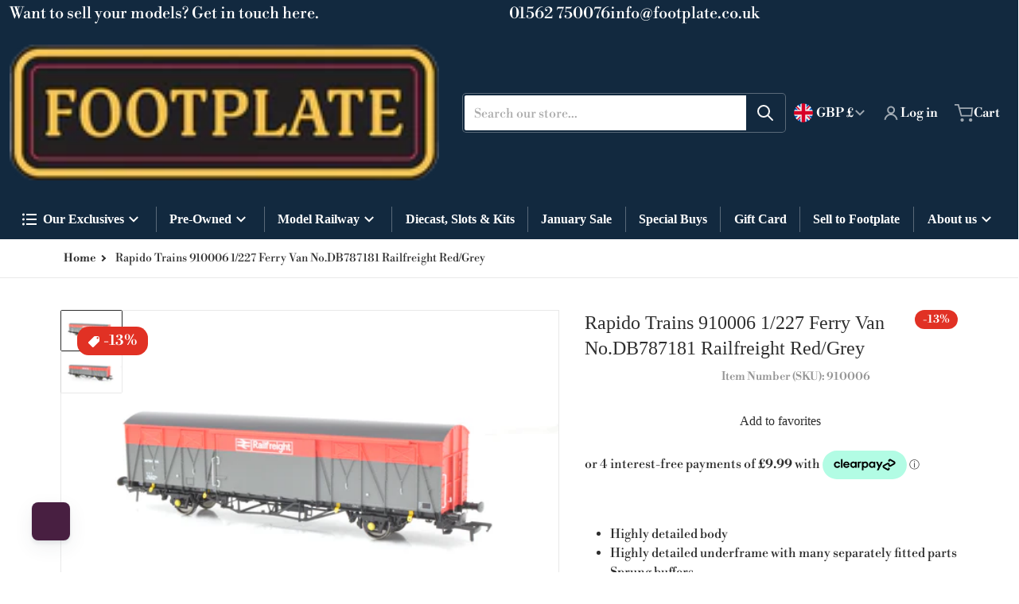

--- FILE ---
content_type: text/css
request_url: https://footplate.co.uk/cdn/shop/t/17/assets/component-deferred-media.css?v=47684486652515635711751894173
body_size: -222
content:
.deferred-media__poster{margin:0;height:100%;width:100%;cursor:pointer;border-radius:0;border-width:0px;background-color:transparent;padding:0}.deferred-media__poster img{margin-left:auto;margin-right:auto;height:100%;width:auto}.deferred-media{overflow:hidden}.deferred-media:not([loaded]) template{z-index:-1}.deferred-media[loaded]>.deferred-media__poster,.deferred-media[loaded]>.deferred-media__poster-button{display:none}.deferred-media__poster:focus{outline-offset:-.3rem}:is(.deferred-media__poster-button){align-items:center;background:var(--color-media-button);border-radius:4px;color:var(--color-foreground);display:flex;height:3rem;justify-content:center;left:50%;opacity:.9;padding:.5rem;position:absolute;top:50%;transform:translate(-50%,-50%);transition-property:transform,opacity;transition-timing-function:cubic-bezier(.4,0,.2,1);transition-duration:.15s;width:3rem;box-shadow:0 0 2px 1px var(--color-foreground-30);z-index:10}.deferred-media__poster-button svg{height:100%;width:100%;fill:currentColor}.deferred-media__poster-button:hover{opacity:.95;transform:translate(-50%,-50%) scale(1.1)}@media all and (min-width: 990px){.deferred-media__poster-button{height:4rem;width:4rem}.deferred-media__poster-button svg{padding:.75rem}}
/*# sourceMappingURL=/cdn/shop/t/17/assets/component-deferred-media.css.map?v=47684486652515635711751894173 */


--- FILE ---
content_type: text/javascript
request_url: https://footplate.co.uk/cdn/shop/t/17/assets/search-results-tabs.js?v=155145180001633204541751894173
body_size: -291
content:
if(!customElements.get("search-tabs")){class ActivateSearchTabs extends HTMLElement{constructor(){super(),this.radios=this.querySelectorAll('[type="radio"][name^="tabs-"]'),this.handleTabOpen=event=>{this.activateTab(event.target.id,!0)}}connectedCallback(){if(this.radios.length===1){this.radios.forEach(radio=>this.activateTab(radio.id,!0));return}this.radios.forEach(radio=>{radio.addEventListener("input",this.handleTabOpen)})}getContent(tabId){return this.querySelector(`#${tabId}--content`)}getLabel(tabId){return this.querySelector(`[for="${tabId}"]`)}activateTabLabel(label){label.closest('[role="tablist"]')?.querySelectorAll?.("label")?.forEach?.(label2=>label2.classList.remove("tab-label__active")),label.classList.add("tab-label__active")}activateTabContent(content){this.querySelectorAll?.(".tab-content")?.forEach?.(panel=>{panel.setAttribute("hidden",!0),panel.classList.remove("tab-content__active")}),content.removeAttribute("hidden"),content.classList.add("tab-content__active")}activateTab(tabId){const radio=this.querySelector(`#${tabId}`),content=this.getContent(tabId),label=this.getLabel(tabId);radio&&(radio.checked=!0),label&&this.activateTabLabel(label),content&&this.activateTabContent(content)}disconnectedCallback(){this.radios.forEach(radio=>{radio.removeEventListener("input",this.handleTabOpen)})}}customElements.define("search-results-tabs",ActivateSearchTabs)}
//# sourceMappingURL=/cdn/shop/t/17/assets/search-results-tabs.js.map?v=155145180001633204541751894173


--- FILE ---
content_type: text/javascript
request_url: https://footplate.co.uk/cdn/shop/t/17/assets/variants-grid-options.js?v=182833008318775005951751894174
body_size: 57
content:
if(!customElements.get("select-color-variants")){class SelectColorVariants extends HTMLElement{constructor(){super(),this.swatchOptions=this.querySelectorAll(".swatch-attribute-options"),this.productsItems=document.querySelectorAll(".products .grid-item"),this.swatchOptions.length&&(this.options=[...this.swatchOptions[0].children])}connectedCallback(){this.options.forEach(option=>{option.addEventListener("click",e=>this.variantStopPropagation(e)),option.addEventListener("mouseover",this.variantChange.bind(this))})}variantStopPropagation(event){event.preventDefault(),event.stopPropagation()}updateToInitialImageOnMouseLeave(e){let productImgs=e.target.closest("squama-item").querySelectorAll(".grid-item .media img");productImgs.length!=0&&productImgs.forEach(img=>{img.style.removeProperty("opacity"),img.classList.contains("img_opacity_order")&&img.classList.remove("img_opacity_order")})}variantChange(currentVariant){let sectionId=currentVariant.target.dataset.sectionId,productId=currentVariant.target.dataset.productId,variantSrc=currentVariant.target.dataset.variantSrc,warning=`The variant with the color '${currentVariant.target.dataset.color}' does not have any image applied.`;if(variantSrc==="null"){console.warn(warning);return}this.productsItems?.forEach(item=>{let parentProductId=item.dataset.productId,squamaItem=item.children[0],mediaImgs=squamaItem.firstElementChild.querySelectorAll(".media img");mediaImgs.length>1&&productId===parentProductId&&sectionId===item.parentElement.dataset.id&&this.getSelectedVariantImg(mediaImgs,variantSrc)}),currentVariant.target.closest(".swatch-attribute-options").addEventListener("mouseleave",this.updateToInitialImageOnMouseLeave.bind(this))}showMedia(img){img.style.zIndex="1",img.style.opacity="1",img.classList.add("img_opacity_order")}hideMedia(img){img.style.zIndex="0",img.style.opacity="0",img.classList.remove("img_opacity_order")}getSelectedVariantImg(imgs,variant){imgs.forEach(img=>{let imgSrcs=img.getAttribute("src"),currentVariantImgId=variant?.split("?v=")[1],currentVariantImg=variant?.split("/").pop(),imgName=imgSrcs.split("/").pop();this.hideMedia(img),imgSrcs.indexOf(currentVariantImgId)>0&&imgName.indexOf(currentVariantImg)===0&&this.showMedia(img)})}disconnectedCallback(){this.options.forEach(option=>{option.removeEventListener("mouseover",this.variantChange.bind(this))})}}customElements.define("select-color-variants",SelectColorVariants)}
//# sourceMappingURL=/cdn/shop/t/17/assets/variants-grid-options.js.map?v=182833008318775005951751894174


--- FILE ---
content_type: text/javascript
request_url: https://footplate.co.uk/cdn/shop/t/17/assets/squama-item.js?v=10107149376036121001751894173
body_size: -333
content:
if(!customElements.get("squama-item")){class SquamaItem extends HTMLElement{connectedCallback(){this.addEventListener("focusin",this.handleFocusIn),this.addEventListener("focusout",this.handleFocusOut),this.resizeUnsubscriber=subscribe(PUB_SUB_EVENTS.windowResizeX,this.reinit.bind(this)),this.reinit()}handleFocusIn(){this.setAttribute("data-focused","")}handleFocusOut(event){this.contains(event.relatedTarget)||(this.removeAttribute("data-focused"),this.scrollTop=0)}reinit(){if(this.closest("ul").dataset?.useHoverEffect&&!JSON.parse(this.closest("ul").dataset.useHoverEffect)){this.setItemFullHeight();return}(!this.hasAttribute("data-status")||this.closest("ul").dataset.mode=="list")&&(this.style.height=this.clientHeight+"px",this.setAttribute("data-status","ready")),this.hasAttribute("data-control-item-height")&&this.offsetHeight-this.querySelector(".item-price").offsetTop<40&&(this.style.height=parseInt(this.style.height)+20+"px")}setItemFullHeight(){this.style.height="auto",this.setAttribute("data-status","ready")}uninit(){this.removeAttribute("data-status"),this.style.removeProperty("height")}disconnectedCallback(){this.removeEventListener("focusin",this.handleFocusIn),this.removeEventListener("focusout",this.handleFocusOut),this.resizeUnsubscriber?.()}}customElements.define("squama-item",SquamaItem)}
//# sourceMappingURL=/cdn/shop/t/17/assets/squama-item.js.map?v=10107149376036121001751894173


--- FILE ---
content_type: text/javascript
request_url: https://footplate.co.uk/cdn/shop/t/17/assets/slider-vertical.js?v=123344389421053521731751894174
body_size: -92
content:
if(!customElements.get("slider-vertical")){class SliderVertical extends HTMLElement{constructor(){super(),this.upButton=this.querySelector('button[name="up"]'),this.downButton=this.querySelector('button[name="down"]'),this.panel=this.querySelector(".slider-vertical--panel"),this.mode=this.getThumbsMode(),this.updateButtons(),window.addEventListener("resize",debounce(this.updateButtons.bind(this),200)),this.panel.addEventListener("scroll",this.updateButtons.bind(this)),this.upButton.addEventListener("click",event=>{event.preventDefault(),this.mode==="slider_left"?this.panel.scrollTop-=this.panel.children[0].offsetHeight+this.getPanelGap():this.panel.scrollLeft-=this.panel.children[0].offsetHeight+this.getPanelGap(),setTimeout(this.updateButtons.bind(this),200)}),this.downButton.addEventListener("click",event=>{event.preventDefault(),this.mode==="slider_left"?this.panel.scrollTop+=this.panel.children[0].offsetHeight+this.getPanelGap():this.panel.scrollLeft+=this.panel.children[0].offsetHeight+this.getPanelGap(),setTimeout(this.updateButtons.bind(this),200)})}getPanelGap(){return"computedStyleMap"in this.panel?parseFloat(this.panel.computedStyleMap().get("gap").toString()):""}updateButtons(){const panel=this.panel,isVertical=this.mode==="slider_left",start=isVertical?panel.scrollTop:panel.scrollLeft,end=isVertical?panel.scrollHeight-panel.clientHeight:panel.scrollWidth-panel.clientWidth;this.upButton.style.setProperty("display",start===0?"none":"","important"),this.downButton.style.setProperty("display",start>=end?"none":"","important")}getThumbsMode(){return this.dataset.thumbsMode||"slider_left"}}customElements.define("slider-vertical",SliderVertical)}
//# sourceMappingURL=/cdn/shop/t/17/assets/slider-vertical.js.map?v=123344389421053521731751894174
